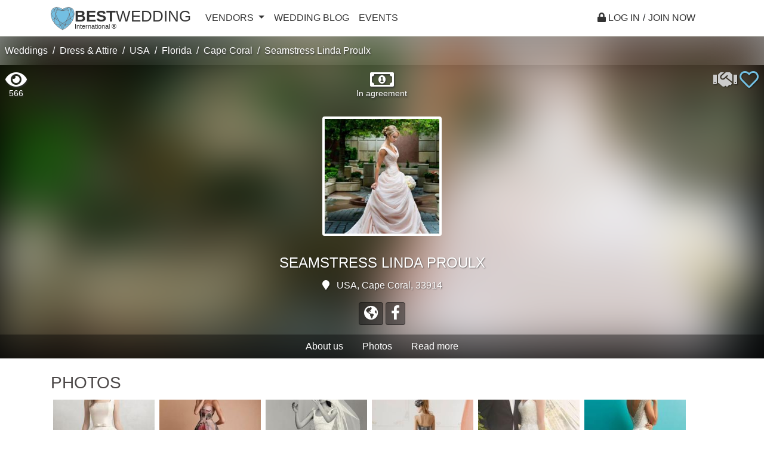

--- FILE ---
content_type: text/html; charset=utf-8
request_url: https://www.google.com/recaptcha/api2/aframe
body_size: 266
content:
<!DOCTYPE HTML><html><head><meta http-equiv="content-type" content="text/html; charset=UTF-8"></head><body><script nonce="s2cz58n2CjXA15HyvvoRpQ">/** Anti-fraud and anti-abuse applications only. See google.com/recaptcha */ try{var clients={'sodar':'https://pagead2.googlesyndication.com/pagead/sodar?'};window.addEventListener("message",function(a){try{if(a.source===window.parent){var b=JSON.parse(a.data);var c=clients[b['id']];if(c){var d=document.createElement('img');d.src=c+b['params']+'&rc='+(localStorage.getItem("rc::a")?sessionStorage.getItem("rc::b"):"");window.document.body.appendChild(d);sessionStorage.setItem("rc::e",parseInt(sessionStorage.getItem("rc::e")||0)+1);localStorage.setItem("rc::h",'1768921570622');}}}catch(b){}});window.parent.postMessage("_grecaptcha_ready", "*");}catch(b){}</script></body></html>

--- FILE ---
content_type: text/css
request_url: https://best-wedding.com/bundles/app/js/noty/themes/bootstrap-v4.css?bw1
body_size: 98
content:
.noty_theme__bootstrap-v4.noty_bar {
  margin: 4px 0;
  overflow: hidden;
  position: relative;
  border: 1px solid transparent;
  border-radius: .25rem; }
  .noty_theme__bootstrap-v4.noty_bar .noty_body {
    padding: .75rem 1.25rem; }
  .noty_theme__bootstrap-v4.noty_bar .noty_buttons {
    padding: 10px; }
  .noty_theme__bootstrap-v4.noty_bar .noty_close_button {
    font-size: 1.5rem;
    font-weight: 700;
    line-height: 1;
    color: #000;
    text-shadow: 0 1px 0 #fff;
    filter: alpha(opacity=20);
    opacity: .5;
    background: transparent; }
  .noty_theme__bootstrap-v4.noty_bar .noty_close_button:hover {
    background: transparent;
    text-decoration: none;
    cursor: pointer;
    filter: alpha(opacity=50);
    opacity: .75; }

.noty_theme__bootstrap-v4.noty_type__alert,
.noty_theme__bootstrap-v4.noty_type__notification {
  background-color: #fff;
  color: inherit; }

.noty_theme__bootstrap-v4.noty_type__warning {
  background-color: #fcf8e3;
  color: #8a6d3b;
  border-color: #faebcc; }

.noty_theme__bootstrap-v4.noty_type__error {
  background-color: #f2dede;
  color: #a94442;
  border-color: #ebccd1; }

.noty_theme__bootstrap-v4.noty_type__info,
.noty_theme__bootstrap-v4.noty_type__information {
  background-color: #d9edf7;
  color: #31708f;
  border-color: #bce8f1; }

.noty_theme__bootstrap-v4.noty_type__success {
  background-color: #dff0d8;
  color: #3c763d;
  border-color: #d6e9c6; }


--- FILE ---
content_type: text/css
request_url: https://best-wedding.com/bundles/pro/css/newad.css?bw1
body_size: 732
content:
.ratingbox{
    border:2px solid #73bfe2;
    box-shadow: 0 0 3px 2px rgb(0 0 0 / 20%);
    -webkit-box-shadow: 0 0 3px 2px rgb(0 0 0 / 20%);
}
.profile-block-info-image{
    background-repeat: no-repeat;
    background-size: 130%;
    filter: blur(40px);
    background-position-x: -50px;
    background-position-y: 50%;
    
}
#row-ad-menu{
    /*border-top:1px solid #808990;
    border-bottom:1px solid #808990;*/
    background:#000000;
    
}
#row-ad-menu .nav-link{
    font-weight: 500;font-family: 'Open Sans', sans-serif;font-size: 1rem;color:#FFFFFF;
}
.profile-block-info-image-block{
    overflow:hidden;
    border-bottom:4px solid #FFFFFF;
}
.message-ad-box{
    
}
.message-ad-box .message-ad-box-border{
    
}
#lg-counter, .lg-toolbar .lg-icon {
    color: #FFF;
}
.address-div, .profile-block-info h1, .relative-thumb a{
    text-shadow: 1px 1px 2px rgba(0,0,0,.5);color: #FFF;
}
#phoneModalBox a{
    font-size:1.8rem;
}
.gray-row{
    /*background: rgb(251, 243, 242);*/
    background: rgb(0,0,0);
}
#row-ad-menu .inner-row, .social-ad-el .btn{
    background: rgba(0,0,0,0.4);
    border-color: rgba(0,0,0,0.4);
}
.social-ad-el .fa-2x {
    font-size: 1.5em !important;color:#FFFFFF;
}
.root-ad-menu{
    z-index:998;
    background:#FFFFFF;
    
}
.ad-menu{
    z-index:998;
    background:#FFFFFF;
    opacity:0;
    /*border-top: 1px solid #ced4da;*/
    border-bottom: 1px solid #ced4da;
}
.ad-menu .nav-link{
    font-size:14px;
}
.profile-block-info h1{
    color:#FFFFFF;
}
.profile-block-info{
    background-color: #f7f7f7;
    background-repeat: no-repeat;
    background-size: cover;
    overflow:hidden;
    box-sizing: border-box;
    /* Add the blur effect */
  
color:#FFFFFF !important;
  

  /* Center and scale the image nicely */
  background-position: center;
  background-repeat: no-repeat;
  background-size: cover;
  
}

.photos-list-el .photos-list-el{
    background:#000000;
}
.photo-el-div{
    padding-top:1em;
}
.img-thumbnail{
    border:none;
    border-radius:0;
    margin:auto;
}

#list-albums .photo-el-div, #list-photos .photo-el-div{
    height: 160px;
}
.videos-el .photo-el-div{
    height: 160px;
}
.small-txt{
    font-size:14px;
    font-family:sans-serif;
    font-weight:300;
}
.profile-block-info{
    /*background: url(/uploads/1500x1500/250_5ea11c25f12f6.jpg?v39) no-repeat top;*/
    background-size: cover;
    background-position-y: -350px;
}
#onmap{
    height:300px;
}
#hoverblock{
    background-color:#f7f7f7;
    top:0px;
    left:0px;
    width:100%;
}
.top-icons{
    color:#ffffff !important;
    text-shadow: 1px 2px 3px #333;
}
.relative-thumb .badge{
    left:0px;top:0px;
}
.relative-thumb{
    display:inline-table;
}
@media (max-width: 768px){
    .ad-menu .nav-link{
        font-size:12px;
    }
    #row-ad-menu{
        font-size:12px;
    }
    #row-ad-menu .col-12{
        padding:0px;
        padding-left:15px;
        padding-right:15px;
    }
    #row-ad-menu .nav-link{
        padding-left:10px;
        padding-right:10px;
    }
    .social-ad-el a i{
        font-size:26px;
    }
    .photos-list-el{
        margin:0px !important;
    }
    .photo-el-div{
        padding:0px;
    }
    .img-thumbnail{
        padding:2px;
    }
    .profile-block-info-image {        
        background-size: 300%;
        filter: blur(30px);
        background-position-x: -150px;
        background-position-y: 10%;
    }
}


--- FILE ---
content_type: text/javascript
request_url: https://best-wedding.com/bundles/app/plugin/navigo/navigo.js?bw1
body_size: 3460
content:
(function (global, factory) {
	typeof exports === 'object' && typeof module !== 'undefined' ? module.exports = factory() :
	typeof define === 'function' && define.amd ? define(factory) :
	(global.Navigo = factory());
}(this, (function () { 'use strict';

var _typeof = typeof Symbol === "function" && typeof Symbol.iterator === "symbol" ? function (obj) { return typeof obj; } : function (obj) { return obj && typeof Symbol === "function" && obj.constructor === Symbol && obj !== Symbol.prototype ? "symbol" : typeof obj; };

function isPushStateAvailable() {
  return !!(typeof window !== 'undefined' && window.history && window.history.pushState);
}

function Navigo(r, useHash, hash) {
  this.root = null;
  this._routes = [];
  this._useHash = useHash;
  this._hash = typeof hash === 'undefined' ? '#' : hash;
  this._paused = false;
  this._destroyed = false;
  this._lastRouteResolved = null;
  this._notFoundHandler = null;
  this._defaultHandler = null;
  this._usePushState = !useHash && isPushStateAvailable();
  this._onLocationChange = this._onLocationChange.bind(this);
  this._genericHooks = null;
  this._historyAPIUpdateMethod = 'pushState';

  if (r) {
    this.root = useHash ? r.replace(/\/$/, '/' + this._hash) : r.replace(/\/$/, '');
  } else if (useHash) {
    this.root = this._cLoc().split(this._hash)[0].replace(/\/$/, '/' + this._hash);
  }

  this._listen();
  this.updatePageLinks();
}

function clean(s) {
  if (s instanceof RegExp) return s;
  return s.replace(/\/+$/, '').replace(/^\/+/, '^/');
}

function regExpResultToParams(match, names) {
  if (names.length === 0) return null;
  if (!match) return null;
  return match.slice(1, match.length).reduce(function (params, value, index) {
    if (params === null) params = {};
    params[names[index]] = decodeURIComponent(value);
    return params;
  }, null);
}

function replaceDynamicURLParts(route) {
  var paramNames = [],
      regexp;

  if (route instanceof RegExp) {
    regexp = route;
  } else {
    regexp = new RegExp(route.replace(Navigo.PARAMETER_REGEXP, function (full, dots, name) {
      paramNames.push(name);
      return Navigo.REPLACE_VARIABLE_REGEXP;
    }).replace(Navigo.WILDCARD_REGEXP, Navigo.REPLACE_WILDCARD) + Navigo.FOLLOWED_BY_SLASH_REGEXP, Navigo.MATCH_REGEXP_FLAGS);
  }
  return { regexp: regexp, paramNames: paramNames };
}

function getUrlDepth(url) {
  return url.replace(/\/$/, '').split('/').length;
}

function compareUrlDepth(urlA, urlB) {
  return getUrlDepth(urlB) - getUrlDepth(urlA);
}

function findMatchedRoutes(url) {
  var routes = arguments.length > 1 && arguments[1] !== undefined ? arguments[1] : [];

  return routes.map(function (route) {
    var _replaceDynamicURLPar = replaceDynamicURLParts(clean(route.route)),
        regexp = _replaceDynamicURLPar.regexp,
        paramNames = _replaceDynamicURLPar.paramNames;

    var match = url.replace(/^\/+/, '/').match(regexp);
    var params = regExpResultToParams(match, paramNames);

    return match ? { match: match, route: route, params: params } : false;
  }).filter(function (m) {
    return m;
  });
}

function match(url, routes) {
  return findMatchedRoutes(url, routes)[0] || false;
}

function root(url, routes) {
  var matched = routes.map(function (route) {
    return route.route === '' || route.route === '*' ? url : url.split(new RegExp(route.route + '($|\/)'))[0];
  });
  var fallbackURL = clean(url);

  if (matched.length > 1) {
    return matched.reduce(function (result, url) {
      if (result.length > url.length) result = url;
      return result;
    }, matched[0]);
  } else if (matched.length === 1) {
    return matched[0];
  }
  return fallbackURL;
}

function isHashChangeAPIAvailable() {
  return typeof window !== 'undefined' && 'onhashchange' in window;
}

function extractGETParameters(url) {
  return url.split(/\?(.*)?$/).slice(1).join('');
}

function getOnlyURL(url, useHash, hash) {
  var onlyURL = url,
      split;
  var cleanGETParam = function cleanGETParam(str) {
    return str.split(/\?(.*)?$/)[0];
  };

  if (typeof hash === 'undefined') {
    // To preserve BC
    hash = '#';
  }

  if (isPushStateAvailable() && !useHash) {
    onlyURL = cleanGETParam(url).split(hash)[0];
  } else {
    split = url.split(hash);
    onlyURL = split.length > 1 ? cleanGETParam(split[1]) : cleanGETParam(split[0]);
  }

  return onlyURL;
}

function manageHooks(handler, hooks, params) {
  if (hooks && (typeof hooks === 'undefined' ? 'undefined' : _typeof(hooks)) === 'object') {
    if (hooks.before) {
      hooks.before(function () {
        var shouldRoute = arguments.length > 0 && arguments[0] !== undefined ? arguments[0] : true;

        if (!shouldRoute) return;
        handler();
        hooks.after && hooks.after(params);
      }, params);
      return;
    } else if (hooks.after) {
      handler();
      hooks.after && hooks.after(params);
      return;
    }
  }
  handler();
}

function isHashedRoot(url, useHash, hash) {
  if (isPushStateAvailable() && !useHash) {
    return false;
  }

  if (!url.match(hash)) {
    return false;
  }

  var split = url.split(hash);

  return split.length < 2 || split[1] === '';
}

Navigo.prototype = {
  helpers: {
    match: match,
    root: root,
    clean: clean,
    getOnlyURL: getOnlyURL
  },
  navigate: function navigate(path, absolute) {
    var to;

    path = path || '';
    if (this._usePushState) {
      to = (!absolute ? this._getRoot() + '/' : '') + path.replace(/^\/+/, '/');
      to = to.replace(/([^:])(\/{2,})/g, '$1/');
      history[this._historyAPIUpdateMethod]({}, '', to);
      this.resolve();
    } else if (typeof window !== 'undefined') {
      path = path.replace(new RegExp('^' + this._hash), '');
      window.location.href = window.location.href.replace(/#$/, '').replace(new RegExp(this._hash + '.*$'), '') + this._hash + path;
    }
    return this;
  },
  on: function on() {
    var _this = this;

    for (var _len = arguments.length, args = Array(_len), _key = 0; _key < _len; _key++) {
      args[_key] = arguments[_key];
    }

    if (typeof args[0] === 'function') {
      this._defaultHandler = { handler: args[0], hooks: args[1] };
    } else if (args.length >= 2) {
      if (args[0] === '/') {
        var func = args[1];

        if (_typeof(args[1]) === 'object') {
          func = args[1].uses;
        }

        this._defaultHandler = { handler: func, hooks: args[2] };
      } else {
        this._add(args[0], args[1], args[2]);
      }
    } else if (_typeof(args[0]) === 'object') {
      var orderedRoutes = Object.keys(args[0]).sort(compareUrlDepth);

      orderedRoutes.forEach(function (route) {
        _this.on(route, args[0][route]);
      });
    }
    return this;
  },
  off: function off(handler) {
    if (this._defaultHandler !== null && handler === this._defaultHandler.handler) {
      this._defaultHandler = null;
    } else if (this._notFoundHandler !== null && handler === this._notFoundHandler.handler) {
      this._notFoundHandler = null;
    }
    this._routes = this._routes.reduce(function (result, r) {
      if (r.handler !== handler) result.push(r);
      return result;
    }, []);
    return this;
  },
  notFound: function notFound(handler, hooks) {
    this._notFoundHandler = { handler: handler, hooks: hooks };
    return this;
  },
  resolve: function resolve(current) {
    var _this2 = this;

    var handler, m;
    var url = (current || this._cLoc()).replace(this._getRoot(), '');

    if (this._useHash) {
      url = url.replace(new RegExp('^\/' + this._hash), '/');
    }

    var GETParameters = extractGETParameters(current || this._cLoc());
    var onlyURL = getOnlyURL(url, this._useHash, this._hash);

    if (this._paused) return false;

    if (this._lastRouteResolved && onlyURL === this._lastRouteResolved.url && GETParameters === this._lastRouteResolved.query) {
      if (this._lastRouteResolved.hooks && this._lastRouteResolved.hooks.already) {
        this._lastRouteResolved.hooks.already(this._lastRouteResolved.params);
      }
      return false;
    }

    m = match(onlyURL, this._routes);

    if (m) {
      this._callLeave();
      this._lastRouteResolved = {
        url: onlyURL,
        query: GETParameters,
        hooks: m.route.hooks,
        params: m.params,
        name: m.route.name
      };
      handler = m.route.handler;
      manageHooks(function () {
        manageHooks(function () {
          m.route.route instanceof RegExp ? handler.apply(undefined, m.match.slice(1, m.match.length)) : handler(m.params, GETParameters);
        }, m.route.hooks, m.params, _this2._genericHooks);
      }, this._genericHooks, m.params);
      return m;
    } else if (this._defaultHandler && (onlyURL === '' || onlyURL === '/' || onlyURL === this._hash || isHashedRoot(onlyURL, this._useHash, this._hash))) {
      manageHooks(function () {
        manageHooks(function () {
          _this2._callLeave();
          _this2._lastRouteResolved = { url: onlyURL, query: GETParameters, hooks: _this2._defaultHandler.hooks };
          _this2._defaultHandler.handler(GETParameters);
        }, _this2._defaultHandler.hooks);
      }, this._genericHooks);
      return true;
    } else if (this._notFoundHandler) {
      manageHooks(function () {
        manageHooks(function () {
          _this2._callLeave();
          _this2._lastRouteResolved = { url: onlyURL, query: GETParameters, hooks: _this2._notFoundHandler.hooks };
          _this2._notFoundHandler.handler(GETParameters);
        }, _this2._notFoundHandler.hooks);
      }, this._genericHooks);
    }
    return false;
  },
  destroy: function destroy() {
    this._routes = [];
    this._destroyed = true;
    this._lastRouteResolved = null;
    this._genericHooks = null;
    clearTimeout(this._listeningInterval);
    if (typeof window !== 'undefined') {
      window.removeEventListener('popstate', this._onLocationChange);
      window.removeEventListener('hashchange', this._onLocationChange);
    }
  },
  updatePageLinks: function updatePageLinks() {
    var self = this;

    if (typeof document === 'undefined') return;

    this._findLinks().forEach(function (link) {
      if (!link.hasListenerAttached) {
        link.addEventListener('click', function (e) {
          if ((e.ctrlKey || e.metaKey) && e.target.tagName.toLowerCase() == 'a') {
            return false;
          }
          var location = self.getLinkPath(link);

          if (!self._destroyed) {
            e.preventDefault();
            self.navigate(location.replace(/\/+$/, '').replace(/^\/+/, '/'));
          }
        });
        link.hasListenerAttached = true;
      }
    });
  },
  generate: function generate(name) {
    var data = arguments.length > 1 && arguments[1] !== undefined ? arguments[1] : {};

    var result = this._routes.reduce(function (result, route) {
      var key;

      if (route.name === name) {
        result = route.route;
        for (key in data) {
          result = result.toString().replace(':' + key, data[key]);
        }
      }
      return result;
    }, '');

    return this._useHash ? this._hash + result : result;
  },
  link: function link(path) {
    return this._getRoot() + path;
  },
  pause: function pause() {
    var status = arguments.length > 0 && arguments[0] !== undefined ? arguments[0] : true;

    this._paused = status;
    if (status) {
      this._historyAPIUpdateMethod = 'replaceState';
    } else {
      this._historyAPIUpdateMethod = 'pushState';
    }
  },
  resume: function resume() {
    this.pause(false);
  },
  historyAPIUpdateMethod: function historyAPIUpdateMethod(value) {
    if (typeof value === 'undefined') return this._historyAPIUpdateMethod;
    this._historyAPIUpdateMethod = value;
    return value;
  },
  disableIfAPINotAvailable: function disableIfAPINotAvailable() {
    if (!isPushStateAvailable()) {
      this.destroy();
    }
  },
  lastRouteResolved: function lastRouteResolved() {
    return this._lastRouteResolved;
  },
  getLinkPath: function getLinkPath(link) {
    return link.getAttribute('href');
  },
  hooks: function hooks(_hooks) {
    this._genericHooks = _hooks;
  },

  _add: function _add(route) {
    var handler = arguments.length > 1 && arguments[1] !== undefined ? arguments[1] : null;
    var hooks = arguments.length > 2 && arguments[2] !== undefined ? arguments[2] : null;

    if (typeof route === 'string') {
      route = encodeURI(route);
    }
    this._routes.push((typeof handler === 'undefined' ? 'undefined' : _typeof(handler)) === 'object' ? {
      route: route,
      handler: handler.uses,
      name: handler.as,
      hooks: hooks || handler.hooks
    } : { route: route, handler: handler, hooks: hooks });

    return this._add;
  },
  _getRoot: function _getRoot() {
    if (this.root !== null) return this.root;
    this.root = root(this._cLoc().split('?')[0], this._routes);
    return this.root;
  },
  _listen: function _listen() {
    var _this3 = this;

    if (this._usePushState) {
      window.addEventListener('popstate', this._onLocationChange);
    } else if (isHashChangeAPIAvailable()) {
      window.addEventListener('hashchange', this._onLocationChange);
    } else {
      var cached = this._cLoc(),
          current = void 0,
          _check = void 0;

      _check = function check() {
        current = _this3._cLoc();
        if (cached !== current) {
          cached = current;
          _this3.resolve();
        }
        _this3._listeningInterval = setTimeout(_check, 200);
      };
      _check();
    }
  },
  _cLoc: function _cLoc() {
    if (typeof window !== 'undefined') {
      if (typeof window.__NAVIGO_WINDOW_LOCATION_MOCK__ !== 'undefined') {
        return window.__NAVIGO_WINDOW_LOCATION_MOCK__;
      }
      return clean(window.location.href);
    }
    return '';
  },
  _findLinks: function _findLinks() {
    return [].slice.call(document.querySelectorAll('[data-navigo]'));
  },
  _onLocationChange: function _onLocationChange() {
    this.resolve();
  },
  _callLeave: function _callLeave() {
    var lastRouteResolved = this._lastRouteResolved;

    if (lastRouteResolved && lastRouteResolved.hooks && lastRouteResolved.hooks.leave) {
      lastRouteResolved.hooks.leave(lastRouteResolved.params);
    }
  }
};

Navigo.PARAMETER_REGEXP = /([:*])(\w+)/g;
Navigo.WILDCARD_REGEXP = /\*/g;
Navigo.REPLACE_VARIABLE_REGEXP = '([^\/]+)';
Navigo.REPLACE_WILDCARD = '(?:.*)';
Navigo.FOLLOWED_BY_SLASH_REGEXP = '(?:\/$|$)';
Navigo.MATCH_REGEXP_FLAGS = '';

return Navigo;

})));